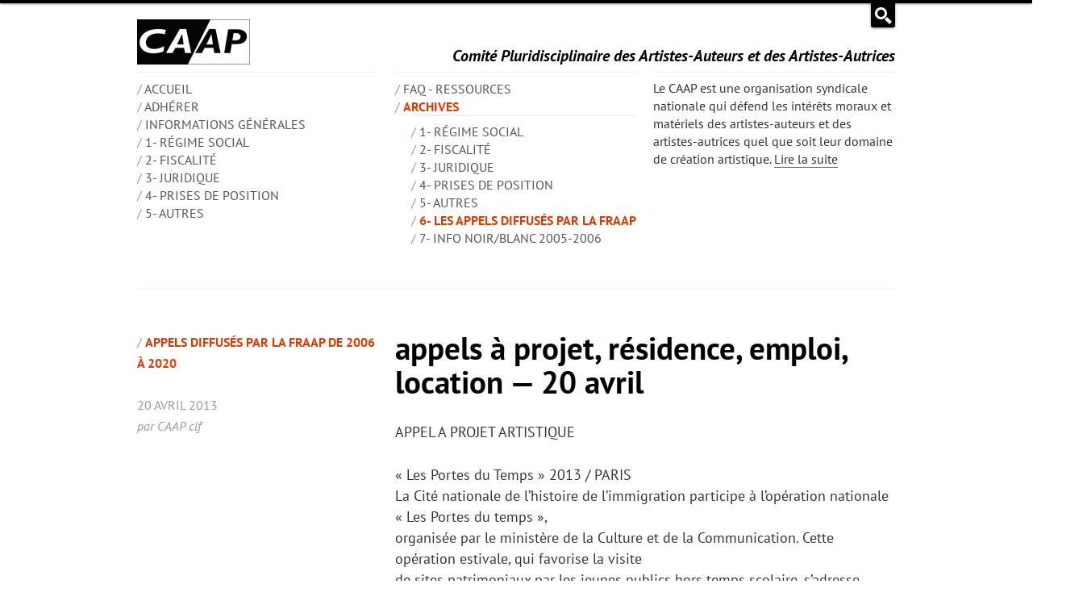

--- FILE ---
content_type: text/html; charset=utf-8
request_url: http://caap.asso.fr/spip.php?article260
body_size: 21004
content:
	<!DOCTYPE HTML>
<html class="page_article sans_composition ltr fr no-js" lang="fr" dir="ltr">
	<head>
		<script type='text/javascript'>/*<![CDATA[*/(function(H){H.className=H.className.replace(/\bno-js\b/,'js')})(document.documentElement);/*]]>*/</script>
		
		<meta http-equiv="Content-Type" content="text/html; charset=utf-8" />

		<title>appels à projet, résidence, emploi, location &mdash; 20 avril - CAAP</title>
  <meta name="description" content="APPEL A PROJET ARTISTIQUE « Les Portes du Temps » 2013 / PARIS La Cité nationale de l’histoire de l’immigration participe à l’opération nationale « Les Portes du temps », organisée par le (…)" />
  <link rel="canonical" href="http://caap.asso.fr/spip.php?article260"/><meta http-equiv="Content-Type" content="text/html; charset=utf-8" />


<meta name="viewport" content="width=device-width">


<meta name="generator" content="SPIP 4.4.7" />

<meta name="fediverse:creator" content="@CAAP@framapiaf.org" />


<link rel="alternate" type="application/rss+xml" title="Syndiquer tout le site" href="spip.php?page=backend" />


<link rel="stylesheet" href='local/cache-less/bootstrap-cssify-6ad4936.css?1768657160' />

<script type='text/javascript'>var var_zajax_content='content';</script><script>
var mediabox_settings={"auto_detect":true,"ns":"box","tt_img":true,"sel_g":"#documents_portfolio a[type='image\/jpeg'],#documents_portfolio a[type='image\/png'],#documents_portfolio a[type='image\/gif']","sel_c":".mediabox","str_ssStart":"Diaporama","str_ssStop":"Arr\u00eater","str_cur":"{current}\/{total}","str_prev":"Pr\u00e9c\u00e9dent","str_next":"Suivant","str_close":"Fermer","str_loading":"Chargement\u2026","str_petc":"Taper \u2019Echap\u2019 pour fermer","str_dialTitDef":"Boite de dialogue","str_dialTitMed":"Affichage d\u2019un media","splash_url":"","lity":{"skin":"_simple-dark","maxWidth":"90%","maxHeight":"90%","minWidth":"400px","minHeight":"","slideshow_speed":"2500","opacite":"0.9","defaultCaptionState":"expanded"}};
</script>
<!-- insert_head_css -->
<link rel='stylesheet' href='local/cache-css/25f508c5be532158ad65fdd3b935796b.css?1765290359' type='text/css' />



<link rel="stylesheet" href='local/cache-less/caap-cssify-4a0f872.css?1768657160' />





<script type='text/javascript' src='local/cache-js/8d8b943bdc6e56ad3947f78f79dd2f4f.js?1765290359'></script>










<!-- insert_head --><script src="plugins/caap-4.0.8/dist/js/caap.js?1743581929" defer></script>	<!-- Plugin Métas + -->
<!-- Dublin Core -->
<link rel="schema.DC" href="https://purl.org/dc/elements/1.1/" />
<link rel="schema.DCTERMS" href="https://purl.org/dc/terms/" />
<meta name="DC.Format" content="text/html" />
<meta name="DC.Type" content="Text" />
<meta name="DC.Language" content="fr" />
<meta name="DC.Title" lang="fr" content="appels &#224; projet, r&#233;sidence, emploi, location &#8212; 20 avril &#8211; CAAP" />
<meta name="DC.Description.Abstract" lang="fr" content="APPEL A PROJET ARTISTIQUE &#171; Les Portes du Temps &#187; 2013 / PARIS La Cit&#233; nationale de l&#039;histoire de l&#039;immigration participe &#224; l&#039;op&#233;ration nationale &#171; Les Portes du temps &#187;, organis&#233;e par le minist&#232;re&#8230;" />
<meta name="DC.Date" content="2013-04-20" />
<meta name="DC.Date.Modified" content="2025-04-02" />
<meta name="DC.Identifier" content="http://caap.asso.fr/spip.php?article260" />
<meta name="DC.Publisher" content="CAAP" />
<meta name="DC.Source" content="https://caap.asso.fr" />

<meta name="DC.Creator" content="CAAP" />





<!-- Open Graph -->
 
<meta property="og:rich_attachment" content="true" />

<meta property="og:site_name" content="CAAP" />
<meta property="og:type" content="article" />
<meta property="og:title" content="appels &#224; projet, r&#233;sidence, emploi, location &#8212; 20 avril &#8211; CAAP" />
<meta property="og:locale" content="fr_FR" />
<meta property="og:url" content="http://caap.asso.fr/spip.php?article260" />
<meta property="og:description" content="APPEL A PROJET ARTISTIQUE &#171; Les Portes du Temps &#187; 2013 / PARIS La Cit&#233; nationale de l&#039;histoire de l&#039;immigration participe &#224; l&#039;op&#233;ration nationale &#171; Les Portes du temps &#187;, organis&#233;e par le minist&#232;re&#8230;" />

 

<meta property="og:image" content="http://caap.asso.fr/local/cache-vignettes/L1200xH630/c044c2dae859e125a2b47e381e34b8-a14ec.jpg" />
<meta property="og:image:width" content="1200" />
<meta property="og:image:height" content="630" />
<meta property="og:image:type" content="image/jpeg" />



<meta property="article:published_time" content="2013-04-20" />
<meta property="article:modified_time" content="2025-04-02" />

<meta property="article:author" content="CAAP" />








<!-- Twitter Card -->
<meta name="twitter:card" content="summary_large_image" />
<meta name="twitter:title" content="appels &#224; projet, r&#233;sidence, emploi, location &#8212; 20 avril &#8211; CAAP" />
<meta name="twitter:description" content="APPEL A PROJET ARTISTIQUE &#171; Les Portes du Temps &#187; 2013 / PARIS La Cit&#233; nationale de l&#039;histoire de l&#039;immigration participe &#224; l&#039;op&#233;ration nationale &#171; Les Portes du temps &#187;, organis&#233;e par le minist&#232;re&#8230;" />
<meta name="twitter:dnt" content="on" />
<meta name="twitter:url" content="http://caap.asso.fr/spip.php?article260" />

<meta name="twitter:image" content="http://caap.asso.fr/local/cache-vignettes/L506xH253/25e4199b263491df01995bb05d7144-56bab.jpg?1725897997" />
</head>
	<body>
   <header role="banner">
      <div class="recherche-panneau">
   <div class="container">
      <div class="formulaire_spip formulaire_recherche  form-inline" id="formulaire_recherche">
<form action="spip.php?page=recherche" method="get"><div>
	<input name="page" value="recherche" type="hidden"
>
	
	<label for="1162" class="invisible">Rechercher</label>
	<div class="input-append">
		<input type="search" class="search text span7" name="recherche" id="1162" value="" accesskey="4" autocapitalize="off" autocorrect="off" placeholder="Rechercher" />
		<button type="submit" class="btn">&gt;&gt;</button>
	</div>
</div></form>
</div><span class="action"> </span>
   </div>
</div>      <div class="container header_brand logo oh">
   <a id="logo" class="header_logo span4" rel="start home" href="https://caap.asso.fr/">
      <img
	src="local/cache-vignettes/L140xH56/siteon0-5da57.png?1725897635" class='spip_logo' width='140' height='56' alt='CAAP' />
   </a>
   <div id="baseline" class="header_baseline">Comité Pluridisciplinaire des Artistes-Auteurs et des Artistes-Autrices</div>
</div><!-- .groupe -->      <div class="container nav-principale oh">
   <nav>
	<!-- <div class="span4 menu-liste nav"></div> -->
    <ul class="menu-liste menu-items nav span4 nav" data-depth="0">
		<li class="menu-entree item">
		<a href="https://caap.asso.fr/" title="ACCUEIL">ACCUEIL</a> 
		</li>
		<li class="menu-entree item menu-items__item menu-items__item_objet menu-items__item_rubrique">
		<a href="spip.php?rubrique5" class="menu-items__lien">Adhérer</a> 
		</li>
		<li class="menu-entree item menu-items__item menu-items__item_objet menu-items__item_rubrique">
		<a href="spip.php?rubrique1" class="menu-items__lien">INFORMATIONS GÉNÉRALES</a>
				 
		</li>
		<li class="menu-entree item menu-items__item menu-items__item_objet menu-items__item_rubrique">
		<a href="spip.php?rubrique25" class="menu-items__lien">1- Régime social</a> 
		</li>
		<li class="menu-entree item menu-items__item menu-items__item_objet menu-items__item_rubrique">
		<a href="spip.php?rubrique26" class="menu-items__lien">2- Fiscalité</a> 
		</li>
		<li class="menu-entree item menu-items__item menu-items__item_objet menu-items__item_rubrique">
		<a href="spip.php?rubrique27" class="menu-items__lien">3- Juridique</a> 
		</li>
		<li class="menu-entree item menu-items__item menu-items__item_objet menu-items__item_rubrique">
		<a href="spip.php?rubrique28" class="menu-items__lien">4- Prises de position</a> 
		</li>
		<li class="menu-entree item menu-items__item menu-items__item_objet menu-items__item_rubrique">
		<a href="spip.php?rubrique29" class="menu-items__lien">5- Autres</a> 
		</li>
		
	</ul>    <ul class="menu-liste menu-items nav span4 nav" data-depth="0">
		<li class="menu-entree item menu-items__item menu-items__item_objet menu-items__item_rubrique">
		<a href="spip.php?rubrique6" class="menu-items__lien">FAQ - Ressources</a> 
		</li>
		<li class="menu-entree item menu-items__item menu-items__item_objet menu-items__item_rubrique on active">
		<a href="spip.php?rubrique20" class="menu-items__lien">Archives</a>
				<ul class="menu-liste menu-items nav" data-depth="1">
		<li class="menu-entree item menu-items__item menu-items__item_objet menu-items__item_rubrique">
		<a href="spip.php?rubrique21" class="menu-items__lien">1- Régime social</a> 
		</li>
		<li class="menu-entree item menu-items__item menu-items__item_objet menu-items__item_rubrique">
		<a href="spip.php?rubrique22" class="menu-items__lien">2- Fiscalité</a> 
		</li>
		<li class="menu-entree item menu-items__item menu-items__item_objet menu-items__item_rubrique">
		<a href="spip.php?rubrique23" class="menu-items__lien">3- Juridique</a> 
		</li>
		<li class="menu-entree item menu-items__item menu-items__item_objet menu-items__item_rubrique">
		<a href="spip.php?rubrique9" class="menu-items__lien">4- Prises de position</a> 
		</li>
		<li class="menu-entree item menu-items__item menu-items__item_objet menu-items__item_rubrique">
		<a href="spip.php?rubrique24" class="menu-items__lien">5- Autres</a> 
		</li>
		<li class="menu-entree item menu-items__item menu-items__item_objet menu-items__item_rubrique on active">
		<a href="spip.php?rubrique18" class="menu-items__lien">6- Les appels diffusés par la FRAAP</a> 
		</li>
		<li class="menu-entree item menu-items__item menu-items__item_objet menu-items__item_rubrique">
		<a href="spip.php?rubrique2" class="menu-items__lien">7- Info Noir/blanc 2005-2006</a> 
		</li>
		
	</ul> 
		</li>
		
	</ul>   </nav>
   <div id="ds" class="span4 descriptif_site">
      <p>Le CAAP est une organisation syndicale nationale qui défend les intérêts moraux et matériels des artistes-auteurs et des artistes-autrices quel que soit leur domaine de création artistique. <a href="spip.php?article26">Lire la suite</a></p>   </div>
</div>   </header>
   <div class="container page" role="main">
      <div id="content" class="main">
         <article class="hentry self">
   <header class="header">
		<div>
			
			   <h1 class="entry-title titre">appels à projet, résidence, emploi, location &mdash; 20 avril</h1>
			   
			
		</div>
      
      <ul class="meta-publi">
         
         <li class="category on"><a href="spip.php?rubrique4">Appels diffusés par la FRAAP de 2006 à 2020</a></li>
         
         <li><time class="updated" datetime="2013-04-20">20 avril 2013</time></li>
         <li class="byline author vcard">par <span class="fn">CAAP clf</span></li>
      </ul>
   </header>
   <div class="entry-content contenu surlignable">
      
      <div class="texte prose flow">
         <p>APPEL A PROJET ARTISTIQUE</p>
<p>&#171;&nbsp;Les Portes du Temps&nbsp;&#187; 2013 / PARIS<br class='autobr' />
La Cité nationale de l’histoire de l’immigration participe à l’opération nationale &#171;&nbsp;Les Portes du temps&nbsp;&#187;,<br class='autobr' />
organisée par le ministère de la Culture et de la Communication. Cette opération estivale, qui favorise la visite<br class='autobr' />
de sites patrimoniaux par les jeunes publics hors temps scolaire, s’adresse principalement aux publics originaires<br class='autobr' />
des quartiers ciblés par la politique de la ville.<br class='autobr' />
La Cité s’associe dans ce cadre à la Fédération des Centres sociaux de l’Essonne et du Val-de-Marne, la Fédération régionale<br class='autobr' />
des MJC Ile de France et aux Francas Ile-de-France. Ces partenaires ont mobilisé des structures de leur réseau pour concevoir l’offre<br class='autobr' />
et définir des thématiques retenues, afin d’être au plus près de leurs attentes.<br class='autobr' />
La Cité a pour mission de faire connaître et reconnaître l’histoire de l’immigration en France depuis deux siècles, de faire évoluer le regard<br class='autobr' />
sur les populations immigrées et l’immigration. Dans le cadre de ses missions et de cette opération spécifique &#171;&nbsp;Les Portes du temps&nbsp;&#187;,<br class='autobr' />
elle entend développer son offre culturelle en direction des jeunes publics et des familles. Souhaitant impliquer prioritairement les partenaires<br class='autobr' />
de son réseau sur tout le territoire national, elle vous invite aujourd’hui à participer à l’appel à projet pour l’animation<br class='autobr' />
des ateliers des Portes du temps 2013 à la Cité.<br class='autobr' />
L’animation de ces ateliers fera l’objet d’une convention de prestation entre la Cité et la structure ou l’artiste retenus,<br class='autobr' />
pour un montant forfaitaire brut de 350 euros par jour (un atelier en deux temps pour une durée totale de 3 heures).<br class='autobr' />
Publics cibles<br class='autobr' />
Groupes d’enfants de 6 à 12 ans, de 12 à 15 ans et groupes de familles.<br class='autobr' />
Dates de l’opération &#171;&nbsp;Les Portes du Temps&nbsp;&#187; à la Cité<br class='autobr' />
L’opération sera répartie sur trois semaines d’été du 9 juillet au 26 juillet 2013<br class='autobr' />
(avec possibilité d’une semaine supplémentaire jusqu’au 2 août 2013) et,<br class='autobr' />
pendant les vacances de la Toussaint, du 22 au 31 octobre, les mardi et jeudi.<br class='autobr' />
Capacité d’accueil<br class='autobr' />
Quatre groupes de 15 personnes environ seront accueillis chaque jour dont trois sur les thématiques suivantes&nbsp;:<br class='autobr' />
Propositions attendues pour cet appel à contributions / Ateliers et thématiques<br class='autobr' />
La thématique principale de l’opération &#171;&nbsp;Les Portes du temps&nbsp;&#187; à la Cité est celle des collections permanentes portant<br class='autobr' />
sur l’histoire et les cultures de l’immigration en France depuis deux siècles&nbsp;: le périmètre historique s’étend de la Révolution française<br class='autobr' />
jusqu’à nos jours et le périmètre géographique est celui du départ du pays d’origine vers la France.<br class='autobr' />
Les objectifs de ces activités en atelier sont les suivants&nbsp;:<br class='autobr' />
✓ sensibiliser aux thèmes de l’histoire et de la mémoire de l’immigration&nbsp;;<br class='autobr' />
✓ changer les regards sur l’immigration&nbsp;;<br class='autobr' />
Ces activités auront lieu du mardi au vendredi. Elles se dérouleront au Palais de la porte Dorée dans les salles d’ateliers prévues<br class='autobr' />
pour des activités de pratique artistique, équipées de mobilier (tables et chaises) et d’un point d’eau, à proximité des vestiaires groupes.<br class='autobr' />
Chaque activité sera liée à un parcours précis dans l’exposition permanente.<br class='autobr' />
En raison du mode de construction collaboratif de l’offre, certaines structures d’accueil des groupes qui s’inscriront pour participer,<br class='autobr' />
pourront avoir intégré la visite à la Cité dans un projet pédagogique plus global. Aussi les propositions de réponse<br class='autobr' />
à cet appel à projets devront tenir compte de cette donnée et être modulables.<br class='autobr' />
Enfin, on ne souhaite pas que les activités sur la thématique de l’immigration soient en lien avec l’expérience personnelle des enfants,<br class='autobr' />
qui ne seront pas nécessairement immigrés ou enfants d’immigrés eux-mêmes, et qui d’ailleurs n’ont pas tous connaissance<br class='autobr' />
de leur histoire familiale. Il faut que les ateliers proposés sollicitent la créativité et l’imagination de tous les enfants.<br class='autobr' />
1- Le logement / l’urbanisme<br class='autobr' />
Le parcours &#171;&nbsp;Repères&nbsp;&#187; de la Cité présente au public de nombreux objets en lien avec la problématique<br class='autobr' />
du logement et de l’urbanisme. Une place importante est faite à l’habitat précaire, mais aussi aux grands ensembles<br class='autobr' />
construits dans les années 60. Il faut citer les nombreuses photographies qui sont exposées&nbsp;:<br class='autobr' />
•            Guillaume Collanges&nbsp;: &#171;&nbsp;Hôtels meublés&nbsp;: Si tu payes pas, tu t’en vas&nbsp;&#187; (2001)&nbsp;;<br class='autobr' />
•            Denis Darzaq&nbsp;: &#171;&nbsp;Bobigny, Centre-Ville, des séries &#171;&nbsp;Entrées&nbsp;&#187; et &#171;&nbsp;Portraits&nbsp;&#187; (2004-2005)&nbsp;;<br class='autobr' />
•            Eugène Atget&nbsp;: &#171;&nbsp;Zoniers&nbsp;&#187; à Paris (1912-1913)&nbsp;;<br class='autobr' />
•            Stéphanie de Boutray&nbsp;: &#171;&nbsp;Cité nouvelle, Aulnay sous Bois&nbsp;&#187; (1993-1994)&nbsp;;<br class='autobr' />
•            Paul Almasy&nbsp;: &#171;&nbsp;Le &#171;&nbsp;bidonville portugais&nbsp;&#187; de Champigny sur Marne&nbsp;&#187; (1963)&nbsp;;<br class='autobr' />
•            Mathieu Pernot, &#171;&nbsp;Le grand ensemble&nbsp;&#187; (2005-2006)&nbsp;;<br class='autobr' />
•            Barthelemy Toguo, &#171;&nbsp;Climbing down&nbsp;&#187; (2004)…<br class='autobr' />
Objectifs&nbsp;: la thématique permet de sensibiliser à la question de l’accueil des migrants dans le pays d’arrivée.<br class='autobr' />
Elle peut permettre également de saisir la construction successive dans un quartier<br class='autobr' />
et d’aborder les différentes étapes d’urbanisme (absence de politique publique, plan d’urbanisme, rénovation urbaine).<br class='autobr' />
Activités pressenties&nbsp;:</p>
<ul class="spip" role="list"><li> un atelier de construction avec des matériaux de tous types</li><li> la réalisation par les enfants de cartes (de leur quartier, ou une carte collective,<br class='autobr' />
avec échelle ou non, une carte de leurs trajets quotidiens, etc.)</li><li> un atelier d’expression corporelle</li><li> la création d’un flipbook/folioscope</li><li> un atelier photo (dans la mesure où la plupart des œuvres exposées dans &#171;&nbsp;Repères&nbsp;&#187; sont des photographies)&nbsp;;</li><li> la création de maquettes<br class='autobr' />
Liens internet sur le site de la Cité&nbsp;:<br class='autobr' />
Une conférence du 11 juin 2009&nbsp;; &#171;&nbsp;Au cœur des politiques publiques&nbsp;: la construction des grands ensembles&nbsp;&#187;,<br class='autobr' />
par Annie Fourcaut, historienne, professeur à l’Université Paris 1, directrice du Centre d’Histoire sociale (CHS),<br class='autobr' />
animation par Danièle Voldman, directrice de recherche au CNRS/Paris 1<br class='autobr' />
(<a href="http://www.histoireimmigration.fr/podcast/univercite_2009/univercite_2008_2009.xml" class="spip_url spip_out auto" rel="nofollow external">http://www.histoireimmigration.fr/podcast/univercite_2009/univercite_2008_2009.xml</a>)<br class='autobr' />
La section &#171;&nbsp;Lieux de vie&nbsp;&#187; de l’exposition permanente&nbsp;: La présentation de la section de &#171;&nbsp;Repères&nbsp;&#187;&nbsp;:<br class='autobr' />
<a href="http://www.histoire-immigration.fr/dix-themes-pour-connaitre-deux-siecles-d-histoire-de-l-immigration/lieux-de-vie" class="spip_url spip_out auto" rel="nofollow external">http://www.histoire-immigration.fr/dix-themes-pour-connaitre-deux-siecles-d-histoire-de-l-immigration/lieux-de-vie</a><br class='autobr' />
Un dossier à la médiathèque&nbsp;: <a href="http://www.histoire-immigration.fr/musee/collections/familles-nord-africaines-en-bidonvilles" class="spip_url spip_out auto" rel="nofollow external">http://www.histoire-immigration.fr/musee/collections/familles-nord-africaines-en-bidonvilles</a><br class='autobr' />
Public cible&nbsp;: 6-12 ans, 12-15 ans, et familles.<br class='autobr' />
2- La transmission intergénérationelle<br class='autobr' />
Les collections du musée sont riches en objets relevant des relations familiales et du rôle des parents ou des grands-parents<br class='autobr' />
dans la préservation de la mémoire. On peut citer notamment tous les objets, figurant dans les vitrines de l’exposition &#171;&nbsp;Repères&nbsp;&#187;, qui ont été emportés par le migrant.<br class='autobr' />
•            Le rasoir, la serviette, la petite cuillère, le peigne et les fils de soie donnés à Soundirassane Nadaradjane par tous les membres de sa famille&nbsp;;<br class='autobr' />
•            Le siège de pirogue et les sonnailles de comptines qui appartiennent à Alphonse-Marie Toukas et dont se servait sa mère&nbsp;;<br class='autobr' />
•            Le chapelet bouddhique donné à Tran Dung-Nghi par sa grand-mère, et la carte postale qu’elle lui a envoyée&nbsp;;<br class='autobr' />
•            La couverture de Fatna Tei donnée par sa belle-mère&nbsp;;<br class='autobr' />
•            Le moulin à café de Durdija Vasic (donné par sa mère)<br class='autobr' />
•            Le carnet de chants de Taoufik Bestandji, donné par son père le jour du décès de sa mère&nbsp;;<br class='autobr' />
•            La valise de Daniel Roochvarg, qui appartenait à sa mère…<br class='autobr' />
Autant d’objets investis d’une valeur symbolique forte par parents et enfants, voire petits-enfants, et qui reflètent<br class='autobr' />
aussi la perception du pays d’accueil avant le départ. A contrario, il est possible de faire une place aux transmissions avortées,<br class='autobr' />
aux discontinuités dans l’histoire familiale, aux ruptures, notamment via l’œuvre de Zineb Sedira, &#171;&nbsp;Mother tongue&nbsp;&#187; (2002),<br class='autobr' />
qui montre une petite-fille anglophone incapable de parler en arabe avec sa grand-mère.<br class='autobr' />
Une exposition photographique temporaire, consacrée à Gérald Bloncourt, se tiendra par ailleurs à la Cité en juillet.<br class='autobr' />
Son travail s’intéresse à l’arrivée de familles portugaises en France et à leurs conditions de vie au Portugal&nbsp;:<br class='autobr' />
ce pourrait être un support pour évoquer avec les enfants la question de l’histoire familiale.<br class='autobr' />
(lien internet&nbsp;: <a href="http://www.histoire-immigration.fr/2013/2/pour-une-vie-meilleure-photographies-de-gerald-bloncourt" class="spip_url spip_out auto" rel="nofollow external">http://www.histoire-immigration.fr/2013/2/pour-une-vie-meilleure-photographies-de-gerald-bloncourt</a>)<br class='autobr' />
Objectifs&nbsp;:</li><li> Evoquer l’histoire personnelle des immigrés dans l’histoire plus large de l’histoire de l’immigration en France.</li><li> Rappeler l’histoire longue de l’immigration en France.<br class='autobr' />
Liens internet sur le site de la Cité&nbsp;:<br class='autobr' />
Un site qui rassemble les récits de vie de personnes qui ont fait un don à la Cité&nbsp;: <a href="http://portraits.histoire-immigration.fr/" class="spip_url spip_out auto" rel="nofollow external">http://portraits.histoire-immigration.fr/</a>.<br class='autobr' />
Presque tous les témoignages évoquent le métier des parents, leur enfance, les rapports avec les grands-parents, les frères et sœurs…<br class='autobr' />
La Galerie des dons expose des objets donnés par des migrants ou des enfants de migrants. On peut lire certains récits autour des histoires familiales&nbsp;:<br class='autobr' />
par exemple celui de Marius Apostolo (<a href="http://www.histoire-immigration.fr/musee/la-galerie-des-dons/marius-apostolo" class="spip_url spip_out auto" rel="nofollow external">http://www.histoire-immigration.fr/musee/la-galerie-des-dons/marius-apostolo</a>)&nbsp;;<br class='autobr' />
celui de Haddou Lahbil (<a href="http://www.histoire-immigration.fr/musee/la-galerie-des-dons/abdeslam-lahbil" class="spip_url spip_out auto" rel="nofollow external">http://www.histoire-immigration.fr/musee/la-galerie-des-dons/abdeslam-lahbil</a>)&nbsp;;<br class='autobr' />
le récit de François Cavanna (<a href="http://www.histoire-immigration.fr/musee/la-galerie-des-dons/luigi-cavanna" class="spip_url spip_out auto" rel="nofollow external">http://www.histoire-immigration.fr/musee/la-galerie-des-dons/luigi-cavanna</a>)&nbsp;;<br class='autobr' />
celui de Youri Alexandrovitch (<a href="http://www.histoire-immigration.fr/musee/la-galerie-des-dons/alexandre-condratievitch-tikhomiroff" class="spip_url spip_out auto" rel="nofollow external">http://www.histoire-immigration.fr/musee/la-galerie-des-dons/alexandre-condratievitch-tikhomiroff</a>)&nbsp;;<br class='autobr' />
ou encore celui d’Edith Stursa (<a href="http://www.histoire-immigration.fr/musee/la-galerie-des-dons/frantisek-stursa" class="spip_url spip_out auto" rel="nofollow external">http://www.histoire-immigration.fr/musee/la-galerie-des-dons/frantisek-stursa</a>).<br class='autobr' />
Activités pressenties&nbsp;:<br class='autobr' />
Pour aborder ce sujet, il serait préférable d’éviter de faire appel à l’histoire personnelle des enfants,<br class='autobr' />
dont on ne peut présumer qu’ils seront originaires de familles de migrants. Il s’agit plutôt de faire appel à leur imagination.<br class='autobr' />
On peut envisager&nbsp;:<br class='autobr' />
•            la fabrication d’objets que les enfants seraient susceptibles d’emporter avec eux, etc.<br class='autobr' />
•            des créations photographiques, radiophoniques, plastiques….<br class='autobr' />
Public cible&nbsp;: 6-12 ans, 12-15 ans, et familles.<br class='autobr' />
3- Le héros voyageur<br class='autobr' />
On souhaite ici voir aborder la question du migrant, en prenant le contrepied du portrait souvent misérabiliste qui en est fait.<br class='autobr' />
Pourquoi ne pas voir le migrant comme un héros dans la continuité d’Ulysse, par exemple&nbsp;? Il s’agirait de présenter le<br class='autobr' />
parcours du migrant à la manière d’une quête héroïque, parsemée d’obstacles, à la recherche d’une vie meilleure.<br class='autobr' />
On s’inspirera pour ce faire des collections de la Cité, notamment des nombreux parcours de migrants qui sont relatés<br class='autobr' />
dans les témoignages, mais aussi des œuvres présentées&nbsp;:<br class='autobr' />
•            les photographies de Thomas Mailaender, &#171;&nbsp;Voitures cathédrales&nbsp;&#187; (2004)&nbsp;;<br class='autobr' />
•            les œuvres de Bouchra Khalili, &#171;&nbsp;Mapping Journeys&nbsp;&#187; et &#171;&nbsp;The Constellations&nbsp;&#187; (2008-2011)&nbsp;;<br class='autobr' />
•            l’œuvre de Barthélémy Toguo, &#171;&nbsp;Road to Exile&nbsp;&#187; (2008).<br class='autobr' />
Des films cités dans l’exposition &#171;&nbsp;Repères&nbsp;&#187; traitent de la figure du migrant et peuvent aussi inspirer un atelier, notamment&nbsp;:<br class='autobr' />
•            &#171;&nbsp;L’émigrant&nbsp;&#187; de Charlie Chaplin (1917)&nbsp;;<br class='autobr' />
•            &#171;&nbsp;Toni&nbsp;&#187; de Renoir (1934)&nbsp;;<br class='autobr' />
•            &#171;&nbsp;Mayrig&nbsp;&#187; de Henri Verneuil (1991)…<br class='autobr' />
Objectifs&nbsp;: - valoriser la figure du migrant</li><li> initier à la pratique artistique<br class='autobr' />
Sur le site internet de la Cité&nbsp;: un dossier sur la perception de la figure de l’étranger&nbsp;:<br class='autobr' />
<a href="http://www.histoire-immigration.fr/histoire-de-l-immigration/dossiers/integration-et-xenophobie" class="spip_url spip_out auto" rel="nofollow external">http://www.histoire-immigration.fr/histoire-de-l-immigration/dossiers/integration-et-xenophobie</a><br class='autobr' />
Activités pressenties&nbsp;:<br class='autobr' />
•            ateliers d’écriture<br class='autobr' />
•            ateliers à partir de cartes ou consistant à fabriquer des cartes (cartes de tout ce que l’enfant rêve de voir,<br class='autobr' />
la carte du parcours à travers des villes qui commencent par la même lettre, la carte de l’itinéraire vers un pays où ils aimeraient aller….)<br class='autobr' />
•            des ateliers d’improvisation et de mime (au cours d’une étape du voyage, le voyageur doit déjouer un obstacle ou une difficulté)<br class='autobr' />
•            un documentaire sonore<br class='autobr' />
Public cible&nbsp;: 6-12 ans, 12-15 ans et familles.<br class='autobr' />
La quatrième activité est un grand jeu qui ne fait pas l’objet de cet appel à projet.<br class='autobr' />
Programme d’une journée type<br class='autobr' />
Le déroulement de la journée type par groupe est le suivant&nbsp;:<br class='autobr' />
✓ 10h/10h30&nbsp;: accueil, présentation, information sur la journée et le fonctionnement de la Cité.<br class='autobr' />
✓ 10h30 / 12h30&nbsp;: 1ère activité (visite de l’exposition permanente Repères / atelier)<br class='autobr' />
✓ 12h30 /13h30&nbsp;: pique-nique dans le bois de Vincennes ou dans les ateliers<br class='autobr' />
✓ 13h30 / 15h30&nbsp;: 2ème activité (visite de l’exposition permanente Repères / atelier)<br class='autobr' />
✓ 16h&nbsp;: départ<br class='autobr' />
Le temps effectif des participants à la Cité est donc de 4 heures dont 1h ou 1h15<br class='autobr' />
sera consacrée à une visite des collections. Le temps d’atelier est ainsi de 3h maximum répartie en deux temps.<br class='autobr' />
Les ateliers doivent être conçus comme des séances uniques et non comme un cycle d’activité&nbsp;: les groupes sont différents tous les jours.<br class='autobr' />
Organisation des groupes<br class='autobr' />
Chaque groupe sera composé au maximum de 15 personnes.<br class='autobr' />
Chaque groupe bénéficiera de&nbsp;:<br class='autobr' />
✓ l’accueil et du temps de présentation<br class='autobr' />
✓ l’accompagnement d’une conférencière pour la visite de l’exposition permanente<br class='autobr' />
✓ l’intervention d’un intervenant artistique pour l’atelier<br class='autobr' />
✓ l’encadrement par l’équipe coordinatrice.<br class='autobr' />
Préparation de l’opération &#171;&nbsp;Les Portes du temps&nbsp;&#187; à la Cité<br class='autobr' />
La Cité met à disposition toutes ses ressources via Internet, par la consultation en médiathèque<br class='autobr' />
et la visite de l’exposition permanente &#171;&nbsp;Repères&nbsp;&#187;. Par ailleurs, un temps de préparation sera proposé<br class='autobr' />
aux prestataires retenus avec l&#8217;ensemble des différents intervenants (encadrants des groupes,<br class='autobr' />
équipe d’accueil, intervenants d’ateliers, conférenciers)&nbsp;: une première date de réunion est fixée en juin.<br class='autobr' />
Cette rencontre est un gage de qualité et de réussite de cette opération.<br class='autobr' />
Le repérage et les inscriptions des jeunes publics seront réalisés par la Cité et ses partenaires.<br class='autobr' />
Conditions administratives et financières<br class='autobr' />
L’animation de ces ateliers fera l’objet d’une convention de prestation entre la Cité et la structure ou l’artiste retenus,<br class='autobr' />
pour un montant forfaitaire brut de 350 euros par jour (un atelier en deux temps pour une durée totale de 3 heures).<br class='autobr' />
Un contrat de prestation de service sera établi pour chaque intervenant.<br class='autobr' />
Un minimum de 4 jours d’activités est garanti à l’intervenant artistique retenu.<br class='autobr' />
Ce forfait comprend le temps d’animation et de préparation. Il est précisé que les frais d’hébergement,<br class='autobr' />
de déplacements et per diem éventuels ne sont pas pris en charge par la Cité.<br class='autobr' />
Les fournitures et petits matériels seront pris en charge par la Cité à hauteur des moyens alloués à cette opération.<br class='autobr' />
Cet appel à contribution est susceptible d’être reconduit à l’avenir sur les mêmes thématiques proposées<br class='autobr' />
par la Cité et en dehors de l’opération &#171;&nbsp;Les Portes du temps&nbsp;&#187;.<br class='autobr' />
Choix des prestataires<br class='autobr' />
La sélection des projets s’effectuera au sein d’un comité de pilotage animé par la Cité le 14 mai.<br class='autobr' />
La Cité se réserve le droit de ne pas retenir une des trois thématiques. Elle se réserve aussi le droit<br class='autobr' />
de faire le choix de prestataires différents pour chacune des quatre semaines de l’opération "Les Portes du temps".<br class='autobr' />
En revanche, l’intervenant retenu assurera au minimum une semaine d’ateliers (soit 4 jours).<br class='autobr' />
Critères de sélection&nbsp;:<br class='autobr' />
✓ adaptation des activités à la tranche d’âge&nbsp;;<br class='autobr' />
✓ adaptation des activités à la durée impartie&nbsp;;<br class='autobr' />
✓ lien avec la thématique de l’exposition permanente&nbsp;;<br class='autobr' />
✓ proposer les 3 thématiques différentes proposées par jour&nbsp;;<br class='autobr' />
✓ adéquation du projet aux missions de la Cité.<br class='autobr' />
Modalités de réponse<br class='autobr' />
Chaque structure ou artiste devra répondre à cet appel à contribution par le biais d’une fiche réponse jointe en annexe.<br class='autobr' />
Une fiche réponse par proposition d’atelier est requise.<br class='autobr' />
Chaque structure peut faire plusieurs propositions d’ateliers sur des thématiques différentes.<br class='autobr' />
Ces fiches réponses peuvent être accompagnés de tous documents susceptibles d’illustrer les compétences et expériences antérieures.<br class='autobr' />
Les dossiers doivent être renvoyés au plus tard pour le 13.05.2013 en tenant compte des vacances.<br class='autobr' />
++++++++++++++++++++++++++<br class='autobr' />
Par courriel&nbsp;: portesdutemps@histoire-immigration.fr<br class='autobr' />
Par courrier postal&nbsp;: Cité nationale de l’histoire de l’immigration<br class='autobr' />
Département des publics, Palais de la Porte Dorée, 293 avenue Daumesnil - 75012 PARIS.</li></ul><hr class="spip" />
<p>APPEL À RESIDENCE ARTISTIQUE</p>
<p>2 résidences Les CHANTIERS 2013-2014  / BREST<br class='autobr' />
Le programme s’adresse aux artistes récemment diplômés vivant et travaillant sur le territoire de la Région Bretagne.<br class='autobr' />
Le dossier de candidature en format PDF (5 Mo max.) comporte les pièces suivantes&nbsp;:<br class='autobr' />
un dossier artistique comportant&nbsp;:<br class='autobr' />
des visuels d’œuvres et/ou d’expositions. Pour les travaux vidéos, merci de fournir les<br class='autobr' />
liens vers les plateformes (Viméo, Youtube, etc) ou d’envoyer un DVD par courrier postal&nbsp;;<br class='autobr' />
un texte de présentation du travail (1 page A4 maximum)&nbsp;;<br class='autobr' />
votre curriculum vitae à jour&nbsp;;<br class='autobr' />
vos coordonnées complètes.<br class='autobr' />
une note d’intention de votre projet pour les CHANTIERS (il n’est pas demandé aux artistes<br class='autobr' />
de structurer complètement un projet mais bien d’en imaginer les contours et d’en formuler l’intention).<br class='autobr' />
votre préférence entre les deux périodes de résidence proposées (novembre 2013-janvier 2014 ou mars-mai 2014).<br class='autobr' />
La décision finale est prise en discussion avec l’équipe des CHANTIERS.<br class='autobr' />
Le dossier doit être envoyé par courrier électronique avant le vendredi 31.05.2013.<br class='autobr' />
+++++++++++++++++++++++++++++++++++++++++++++++++++++++++++<br class='autobr' />
à&nbsp;: contact@leschantiers-residence.com<br class='autobr' />
Pour les envois d’œuvres vidéo, merci d’adresser vos DVD à l’adresse suivante&nbsp;:<br class='autobr' />
Résidence Les CHANTIERS - Passerelle Centre d’art contemporain, Brest<br class='autobr' />
41 rue Charles Berthelot - 29200 BREST<br class='autobr' />
Conditions de résidence<br class='autobr' />
Deux artistes récemment diplômés vivant et travaillant sur le territoire de la Région Bretagne<br class='autobr' />
sont accueillis chaque année à Passerelle Centre d’art contemporain, Brest pour une période<br class='autobr' />
de 3 mois à l’issue de laquelle le projet développé est exposé.<br class='autobr' />
Les deux périodes de résidences sont&nbsp;:<br class='autobr' />
* résidence d’hiver (novembre à janvier) suivie d’une exposition de février à avril&nbsp;;<br class='autobr' />
* résidence de printemps (mars à mai) suivie d’une exposition de juin à septembre.<br class='autobr' />
Les dates des expositions de fin de résidence coïncident avec celles<br class='autobr' />
des autres expositions pour une meilleure visibilité.<br class='autobr' />
Chaque artiste sélectionné bénéficie&nbsp;:<br class='autobr' />
* d’un hébergement dans l’appartement du Centre d’art contemporain pendant la durée de sa résidence&nbsp;;<br class='autobr' />
* d’une allocation de résidence de 1000 euros TTC&nbsp;;<br class='autobr' />
* de la mise à disposition d’un atelier dédié&nbsp;;<br class='autobr' />
* d’un budget de production de 1500 euros TTC pour la réalisation de son projet d’exposition<br class='autobr' />
(budget administré par Passerelle Centre d’art contemporain, Brest)&nbsp;;<br class='autobr' />
* d’un espace sur le site dédié pendant le temps de résidence puis d’une archive documentaire en ligne<br class='autobr' />
(site administré par Documents d’Artistes Bretagne)&nbsp;;<br class='autobr' />
* d’une exposition personnelle au Centre d’art.<br class='autobr' />
<a href="http://chantiers.reseau-dda.org/" class="spip_url spip_out auto" rel="nofollow external">http://chantiers.reseau-dda.org/</a></p>
<hr class="spip" />
<p>APPEL À RESIDENCE ARTISTIQUE</p>
<p>résidence POLLEN / MONFLANQUIN<br class='autobr' />
Pollen accueille de jeunes plasticiens de toutes nationalités et<br class='autobr' />
leur permet de réaliser un projet spécifique ou de<br class='autobr' />
poursuivre une recherche personnelle.<br class='autobr' />
Toutes les candidatures sont examinées. Pollen est une plate-forme<br class='autobr' />
d&#8217;échange et un lieu d&#8217;expérimentation propice à l&#8217;accomplissement<br class='autobr' />
et l&#8217;approfondissement d&#8217;un travail. L&#8217;association met à la<br class='autobr' />
disposition des artistes un atelier individuel et un logement<br class='autobr' />
équipé et leur verse une allocation globale de 3600 euros durant le séjour.<br class='autobr' />
Deux périodes de résidences sont proposées à deux artistes sur la même période&nbsp;: de<br class='autobr' />
mi-septembre à mi-décembre et de début mars à fin m ai. Pollen<br class='autobr' />
propose un "terrain d&#8217;essai" et un accompagnement susceptibles de<br class='autobr' />
nourrir le travail et la démarche des artistes. C&#8217;est un programme<br class='autobr' />
singulier, qui ne pose ni l&#8217;exposition ni l&#8217;édition réalisées en<br class='autobr' />
fin de séjour comme des objectifs, mais comme des outils. C&#8217;est une<br class='autobr' />
expérience nourrie de contacts avec d&#8217;autres artistes, le public,<br class='autobr' />
des scolaires, des opérateurs culturels...<br class='autobr' />
L&#8217;association Pollen réunira fin avril 2013 son comité de sélection<br class='autobr' />
afin de présélectionner les candidats à un séjour en atelier-<br class='autobr' />
résidence à Monflanquin de mi-février à mi-mai 2014.<br class='autobr' />
Bourse de résidence à hauteur de 3600 euros pour les trois mois,<br class='autobr' />
et mise à disposition d&#8217;un logement et d&#8217;un atelier.<br class='autobr' />
Pour être pris en compte lors de cette session, les dossiers de<br class='autobr' />
candidature doivent impérativement être réceptionnés<br class='autobr' />
avant le 20.04.2013, (dernier délai).<br class='autobr' />
++++++++++++++++++++++++++<br class='autobr' />
Les candidats sont invités à transmettre à l&#8217;association&nbsp;:<br class='autobr' />
une lettre de motivation spécifique<br class='autobr' />
un dossier complet relatif à leur travail<br class='autobr' />
un CV détaillé ( bio-bibliographie)<br class='autobr' />
Dossiers&nbsp;:<br class='autobr' />
Les dossiers peuvent intégrer des CD ou DVD contenant toutes<br class='autobr' />
sortes de documents multimédias sous des formats standards en<br class='autobr' />
vigueur (PDF, QUICK TIME, WORD, etc...). Il est néanmoins<br class='autobr' />
recommandé d&#8217;accompagner les supports informatiques (CD/DVD) de<br class='autobr' />
traces visuelles et de supports papiers.<br class='autobr' />
Candidatures par internet&nbsp;:<br class='autobr' />
les candidatures transmises par internet sont acceptées sous<br class='autobr' />
certaines conditions&nbsp;:<br class='autobr' />
elles ne doivent susciter aucun téléchargement .<br class='autobr' />
les fichiers transmis (PDF) ne doivent pas excéder 10 Mo.<br class='autobr' />
Retour des documents&nbsp;:<br class='autobr' />
Pour être retournés à leur expéditeur au terme du comité de<br class='autobr' />
sélection, les dossiers doivent impérative<br class='autobr' />
ment comporter une enveloppe affranchie et correctement libellée à<br class='autobr' />
l&#8217;adresse de réexpédition.<br class='autobr' />
Dossiers réceptionnés hors délais&nbsp;:<br class='autobr' />
Les dossiers réceptionnés hors délais ne peuvent être pris en compte.<br class='autobr' />
Ils peuvent toutefois être reportés et pris en compte à la session suivante après confirmation du candidat,<br class='autobr' />
renouvèlement de sa motivation et de sa candidature.<br class='autobr' />
La session suivante aura lieu en décembre 2013. Elle concernera la période de mi-septembre à mi-décembre 2014.<br class='autobr' />
Les candidats désireux de postuler pour cette session devront adresser un dossier à l&#8217;association Pollen<br class='autobr' />
avant le 20.11.2013.<br class='autobr' />
+++++++++++++++<br class='autobr' />
Les dossiers sont à adresser à&nbsp;:<br class='autobr' />
POLLEN - 25 rue Sainte Marie - 47150 MONFLANQUIN<br class='autobr' />
05 53 36 54 37 - mediation@pollen-monflanquin.com</p>
<hr class="spip" />
<p>RESIDENCE-MISSION</p>
<p>3 appels à candidatures pour des résidences-mission d&#8217;artistes / NORD PAS DE CALAIS<br class='autobr' />
3 appels à candidatures pour des résidences-mission d&#8217;artistes à des fins d&#8217;éducation artistique.<br class='autobr' />
Les résidences-mission qui se déroulent toutes, sur le territoire du Nord Pas-de-Calais / Académie de Lille.<br class='autobr' />
Ces appels s&#8217;inscrivent dans le programme contrat local d&#8217;éducation artistique (C.L.E.A.)&nbsp;:</p>
<ul class="spip" role="list"><li> des artistes de la photographie<br class='autobr' />
PRENEZ CONNAISSANCE DU DOCUMENT<br class='autobr' />
<a href="http://www.cndp.fr/crdp-lille/souslepreau/IMG/pdf/appel_a_candidatures_artistes_de_la_photographie_Artois_comm_2013_2014.pdf" class="spip_url spip_out auto" rel="nofollow external">http://www.cndp.fr/crdp-lille/souslepreau/IMG/pdf/appel_a_candidatures_artistes_de_la_photographie_Artois_comm_2013_2014.pdf</a><br class='autobr' />
L&#8217;artiste-résident(e) sélectionné sera rétribué d&#8217;un montant de 12 000 euros nets à temps complet pour 4 mois<br class='autobr' />
La date limite de dépôt des dossiers, version papier (un exemplaire) et version numérique,<br class='autobr' />
est le 17.05.2013.<br class='autobr' />
+++++++++++++<br class='autobr' />
Par voie postale&nbsp;: Émilie MALOLEPSY - Coordinatrice des projets culturels Artois Comm.<br class='autobr' />
Communauté d&#8217;agglomération Artois Comm. - 100, avenue de Londres - BP 548 - 62411 BETHUNE Cedex<br class='autobr' />
Par voie électronique&nbsp;: emilie.malolepsy@artoiscomm.fr</li></ul><ul class="spip" role="list"><li> des artistes plasticiens privilégiant le volume<br class='autobr' />
PRENEZ CONNAISSANCE DU DOCUMENT<br class='autobr' />
<a href="http://www.cndp.fr/crdp-lille/souslepreau/IMG/pdf/appel_a_candidatures_plasticiens_volume_agglo_Artois_Comm_2013_2014.pdf" class="spip_url spip_out auto" rel="nofollow external">http://www.cndp.fr/crdp-lille/souslepreau/IMG/pdf/appel_a_candidatures_plasticiens_volume_agglo_Artois_Comm_2013_2014.pdf</a><br class='autobr' />
L&#8217;artiste-résident(e) sélectionné sera rétribué d&#8217;un montant de 12 000 euros nets à temps complet pour 4 mois<br class='autobr' />
La date limite de dépôt des dossiers, version papier (un exemplaire) et version numérique,<br class='autobr' />
est le 17.05.2013.<br class='autobr' />
+++++++++++++<br class='autobr' />
Par voie postale&nbsp;: Émilie MALOLEPSY - Coordinatrice des projets culturels Artois Comm.<br class='autobr' />
Communauté d&#8217;agglomération Artois Comm. - 100, avenue de Londres - BP 548 - 62411 BETHUNE Cedex<br class='autobr' />
Par voie électronique&nbsp;: emilie.malolepsy@artoiscomm.fr</li></ul><ul class="spip" role="list"><li> des artistes de tous domaines d&#8217;expression questionnant la relation entre art et gastronomie<br class='autobr' />
PRENEZ CONNAISSANCE DU DOCUMENT<br class='autobr' />
<a href="http://www.cndp.fr/crdp-lille/souslepreau/IMG/pdf/appel_a_candidatures_plasticiens_volume_agglo_Artois_Comm_2013_2014.pdf" class="spip_url spip_out auto" rel="nofollow external">http://www.cndp.fr/crdp-lille/souslepreau/IMG/pdf/appel_a_candidatures_plasticiens_volume_agglo_Artois_Comm_2013_2014.pdf</a><br class='autobr' />
L&#8217;artiste-résident(e) sélectionné(e) sera rétribué(e) d&#8217;un montant de 12 000 euros nets à temps complet pour 4 mois<br class='autobr' />
La date limite de dépôt des dossiers, version papier (un exemplaire) et version numérique,<br class='autobr' />
est le 17.05.2013.<br class='autobr' />
+++++++++++++<br class='autobr' />
Par voie postale&nbsp;: Émilie MALOLEPSY - Coordinatrice des projets culturels Artois Comm.<br class='autobr' />
Communauté d&#8217;agglomération Artois Comm. - 100, avenue de Londres - BP 548 - 62411 BETHUNE Cedex<br class='autobr' />
Par voie électronique&nbsp;: emilie.malolepsy@artoiscomm.fr</li></ul><hr class="spip" />
<p>APPEL A PROJET / CONCEPTION, RÉALISATION ET INSTALLATION D’UNE ŒUVRE D’ART AU TITRE DU 1&nbsp;% ARTISTIQUE</p>
<p>Objet&nbsp;: Conception, réalisation et insertion d’une ou plusieurs oeuvres artistiques au titre du<br class='autobr' />
&#171;&nbsp;1% artistique&nbsp;&#187; dans le cadre de la construction d’un Pôle Culturel. / MORLAIX<br class='autobr' />
Ce dossier accompagné de photos est consultable sur le site internet de la commune&nbsp;: <a href="http://www.ville-st-martin29.fr" class="spip_url spip_out auto" rel="nofollow external">www.ville-st-martin29.fr</a><br class='autobr' />
Identification du maître d’ouvrage&nbsp;:<br class='autobr' />
Mairie de Saint-Martin-des-Champs - CS 77832 – 29678 MORLAIX Cedex.<br class='autobr' />
Objet&nbsp;: Conception, réalisation et insertion d’une ou plusieurs oeuvres artistiques au titre du<br class='autobr' />
&#171;&nbsp;1% artistique&nbsp;&#187; dans le cadre de la construction d’un Pôle Culturel.<br class='autobr' />
Type de procédure&nbsp;: Procédure adaptée.<br class='autobr' />
Détail de validité des offres&nbsp;: 120 jours<br class='autobr' />
Programme de la commande&nbsp;:<br class='autobr' />
L’oeuvre est commandée dans le cadre de la construction d’un Pôle Culturel.<br class='autobr' />
Cet espace sera composé d’une médiathèque, d’un café littéraire d’un patio dans lequel se dérouleront<br class='autobr' />
des animations et de l’espace culturel actuel dénommé Espace du Roudour.<br class='autobr' />
L’oeuvre ou ses oeuvres devra(ont) être une création originale. Elle(s) deviendra(ont) la propriété<br class='autobr' />
de la mairie de Saint-Martin-des-Champs.<br class='autobr' />
L’(les) oeuvre(s) d’art s’intégrera (ont) dans le site en veillant à respecter l’architecture du lieu en tenant compte<br class='autobr' />
du contexte paysager, de la finalité du bâtiment, … L’(les) oeuvre(s) pourra(ont) être installé(es)&nbsp;:<br class='autobr' />
dans le Patio ou dans le hall, ou dans le café littéraire ou sur le parvis.<br class='autobr' />
L’(les) oeuvres ne devra(ont) pas s’appuyer au bâtiment (garantie décennale).<br class='autobr' />
Le projet culturel ainsi que les vues du bâtiment sont consultables sur le site de mairie de Saint-Martin-des-Champs&nbsp;:<br class='autobr' />
<a href="http://www.ville-st-martin29.fr/Accueil/culture.html" class="spip_url spip_out auto" rel="nofollow external">http://www.ville-st-martin29.fr/Accueil/culture.html</a><br class='autobr' />
La conception de(s) l’oeuvre(s) d’art tiendra compte de la nécessité d’assurer la sécurité du personnel, des usagers<br class='autobr' />
et du public fréquentant le pôle. Elle(s) devra(ont) également en garantir<br class='autobr' />
sa pérennité et en faciliter son entretien ainsi que sa maintenance.<br class='autobr' />
Modalité de sélection des projets&nbsp;:<br class='autobr' />
La sélection se fera en deux temps&nbsp;:<br class='autobr' />
Phase 1&nbsp;: recueil et sélection des candidatures<br class='autobr' />
Phase 2&nbsp;: choix de l’artiste<br class='autobr' />
Au vu des dossiers de candidature, une présélection de trois artistes sera effectuée par un comité artistique.<br class='autobr' />
Seuls les artistes présélectionnés seront admis à présenter une étude complète.<br class='autobr' />
PHASE 1<br class='autobr' />
Les critères de sélection en phase 1 sont&nbsp;:</p>
<ul class="spip" role="list"><li> Qualité artistique du dossier de candidature,</li><li> Motivation artistique de la candidature par rapport à la commande<br class='autobr' />
Le dossier de candidature est composé des éléments suivants&nbsp;:</li><li> une lettre de candidature signée de l’artiste dans laquelle il déclare son intention de soumissionner<br class='autobr' />
et exprime ses motivations en indiquant les orientations et l’esprit du projet que l’artiste souhaite réaliser&nbsp;;</li><li> un dossier artistique actualisé (démarche artistique, visuels des oeuvres significatives)&nbsp;;</li><li> un curriculum vitae actualisé&nbsp;;</li><li> une garantie professionnelle (attestation de la Maison des artistes ou AGESA,<br class='autobr' />
n&#176;&nbsp;SIRET ou équivalent pour les artistes étrangers).<br class='autobr' />
PHASE 2<br class='autobr' />
les critères de sélection en phase 2 sont&nbsp;:</li><li> Adéquation de la proposition au projet,</li><li> Respect de l’enveloppe financière allouée.<br class='autobr' />
Descriptif de la deuxième phase&nbsp;:<br class='autobr' />
Les candidats présélectionnés devront remettre un dossier composé des éléments suivants&nbsp;:</li><li> une note explicitant les choix et la démarche artistique, les méthodes d’exécution de(s) l’oeuvre(s),<br class='autobr' />
son implantation dans le site ainsi que tout autre élément permettant d’apprécier l’orientation artistique,</li><li> un budget détaillé du coût de(s) l’oeuvre(s), toutes dépenses confondues,</li><li> une vue en plan de(s) l’oeuvre(s) implantée dans son site,</li><li> selon le type de(s) l’oeuvre(s), une maquette, une image en trois D,</li><li> un échéancier pour la réalisation des études et des travaux,</li><li> une fiche de prescription pour la maintenance et l’entretien de(s) l’oeuvre(s).<br class='autobr' />
Montant de l’enveloppe&nbsp;:<br class='autobr' />
Le montant de l’enveloppe est de 14 100 euros TTC.<br class='autobr' />
Cette enveloppe comprend les honoraires de l’artiste retenu,<br class='autobr' />
les indemnités des artistes présélectionnés non retenus et tous les frais inhérents à la réalisation,<br class='autobr' />
présentation et installation de(s) l’oeuvre(s).<br class='autobr' />
L’avis de la direction Régionale des Affaires Culturelles et du maître d’oeuvre seront sollicités.<br class='autobr' />
Les deux offres non retenues se verront attribuer une indemnité globale et forfaitaire de<br class='autobr' />
550 € (cinq cents cinquante euros)<br class='autobr' />
Le maître d’ouvrage se réserve le droit de diminuer ou de supprimer cette indemnité<br class='autobr' />
en cas d’insuffisance manifeste du projet proposé. Date et lieu d’envoi des candidatures&nbsp;:<br class='autobr' />
Phase 1&nbsp;:<br class='autobr' />
La date limite de réception des candidatures est fixée au 15.05. 2013 à 12h.<br class='autobr' />
++++++++++++++++++++++++++++++++<br class='autobr' />
Phase 2&nbsp;:<br class='autobr' />
La date limite de réception des dossiers des candidats présélectionnés est fixée au 15.05.2013 à 12h.<br class='autobr' />
+++++++++++++++++++++++++++++++++++<br class='autobr' />
Les dossiers sont à adresser à la<br class='autobr' />
Mairie de Saint-Martin-des-Champs – CS 77832 – 29678 MORLAIX Cedex.<br class='autobr' />
Les plis porteront la mention &#171;&nbsp;Pôle Culturel de Saint-Martin-des-Champs – 1% artistique&nbsp;&#187;.<br class='autobr' />
Renseignements&nbsp;:<br class='autobr' />
Mairie de Saint-Martin-des-Champs<br class='autobr' />
CS 77832<br class='autobr' />
29678 MORLAIX Cedex<br class='autobr' />
02.98.62.06.47 - mairie@ville-stmartin29.fr<br class='autobr' />
Réception de(s) oeuvre(s)&nbsp;: Deuxième trimestre 2014
<hr class="spip" /></li></ul>
<p>APPEL A PROJET / CONCEPTION, RÉALISATION ET INSTALLATION D’UNE ŒUVRE D’ART AU TITRE DU 1&nbsp;% ARTISTIQUE</p>
<p>Achat et Installation d’une (ou d’un ensemble) d’oeuvre(s) d’art existante(s) dans le cadre d’une<br class='autobr' />
procédure de 1% artistique concernant la construction de deux bâtiments passifs destinés à l’hébergement des chercheurs<br class='autobr' />
et des étudiants sur le site de la station d’écologie forestière de l’Université Denis Diderot – Paris 7. / FONTAINEBLEAU<br class='autobr' />
Localisation&nbsp;: Fontainebleau (77300), route de la Tour Denecourt.<br class='autobr' />
<a href="http://www.univ-paris-diderot.fr/fontavon/" class="spip_url spip_out auto" rel="nofollow external">http://www.univ-paris-diderot.fr/fontavon/</a><br class='autobr' />
1/ Identification&nbsp;:<br class='autobr' />
Maître d’ouvrage&nbsp;:<br class='autobr' />
UNIVERSITE DENIS DIDEROT - PARIS 7<br class='autobr' />
5, rue Thomas Mann<br class='autobr' />
75205 PARIS cedex 13<br class='autobr' />
Maîtrise d’oeuvre&nbsp;:<br class='autobr' />
Cabinet LEMEROU / M.&nbsp;Stéphane ROUAULT<br class='autobr' />
10 bis rue Besson<br class='autobr' />
75020 PARIS<br class='autobr' />
2./ Objet&nbsp;:<br class='autobr' />
Achat et Installation d’une (ou d’un ensemble) d’oeuvre(s) d’art existante(s) dans le cadre d’une<br class='autobr' />
procédure de 1% artistique concernant la construction de deux bâtiments passifs destinés à l’hébergement des chercheurs<br class='autobr' />
et des étudiants sur le site de la station d’écologie forestière de l’Université Denis Diderot – Paris 7.<br class='autobr' />
Localisation&nbsp;: Fontainebleau (77300), route de la Tour Denecourt.<br class='autobr' />
3./ Nature et l’emplacement de l’oeuvre à acheter&nbsp;:<br class='autobr' />
La globalité des locaux concernés est à usage de chambre (2 X 8) avec sanitaires (675 m² SHON).<br class='autobr' />
Le bâtiment ne comporte pas de pièce commune, zone de détente ou circulation (les chambres donnent directement vers l’extérieur).<br class='autobr' />
Afin que la totalité des usagers puissent en bénéficier, l’oeuvre achetée sera du mobilier extérieur, et sera installée<br class='autobr' />
dans la placette extérieure formée par les deux bâtiments. Conformément au décret du 04 février 2005,<br class='autobr' />
seules les créations artistiques originales sont recevables.<br class='autobr' />
4./ Procédure d’achat de l’oeuvre&nbsp;:<br class='autobr' />
Le coût de l’oeuvre étant inférieur à 30 000 euros/HT, la présente procédure d’achat sera réalisée conformément<br class='autobr' />
à l’article 8 de la circulaire du 16/08/2006 relative à l’application du décret n &#176;2002-677 du 29 avril 2002 modifié<br class='autobr' />
par le décret n&#176;90-2005 du 4 février 2005 concernant l’obligation de décoration des constructions publiques<br class='autobr' />
et précisant les conditions de passation des marchés ayant pour objet de satisfaire à cette obligation pris en application de l’article<br class='autobr' />
71 du code des marchés publics.<br class='autobr' />
5./ Montant de l’enveloppe financière de l’opération allouée au 1% artistique&nbsp;:<br class='autobr' />
L’enveloppe budgétaire allouée au 1% artistique est de 8 900 euros TTC. Cette enveloppe comprend le coût d’achat de l’oeuvre, son installation,<br class='autobr' />
son acheminement et les taxes afférentes, les frais annexes (communication, coût lié à l’apposition d’une plaque comportant le titre de l’oeuvre<br class='autobr' />
et le nom de l’artiste, et le cas échéant, d’autres prestations liées à l’oeuvre).<br class='autobr' />
6./ Dossier de proposition d’oeuvre&nbsp;:<br class='autobr' />
L’artiste fournira directement ou par l’intermédiaire d’une galerie et/ou d’un agent les documents suivants&nbsp;:<br class='autobr' />
· Pour chaque oeuvre proposée, un descriptif comprenant notamment&nbsp;: photos couleur, un texte explicatif, le gabarit (taille/poids),<br class='autobr' />
les caractéristiques &amp; contraintes techniques et de conservation à connaître le cas échéant, toute autre information jugée nécessaire,<br class='autobr' />
· la proposition financière (détaillant le coût de chaque oeuvre et les coûts annexes&nbsp;: installation…)<br class='autobr' />
· la garantie professionnelle (attestation d’affiliation ou preuve de déclaration<br class='autobr' />
à la Maison des Artistes ou à l’AGESSA obligatoire, N&#176;&nbsp;de SIRET ou équivalent étranger)<br class='autobr' />
· Un document succinct de présentation de l’artiste.<br class='autobr' />
7./ Modalités de sélection de l’oeuvre&nbsp;:<br class='autobr' />
Le comité artistique restreint, composé du directeur régional des affaires culturelles, du maître d’ouvrage<br class='autobr' />
et du maître d’oeuvre (conformément à l’article 8.1 de la circulaire du 16/08/2006 cité à l’article 4 ci-dessus),<br class='autobr' />
arrêtera son choix sur la base des critères suivants hiérarchisés comme suit&nbsp;:<br class='autobr' />
· Adaptation de l’oeuvre au lieu d’installation<br class='autobr' />
· Adaptation de l’oeuvre à son contexte d’usage (caractère pérenne, compatibilité des règles de sécurité<br class='autobr' />
pour un établissement recevant du public, entretien et maintenance).<br class='autobr' />
8./ Date et lieu d’envoi des propositions&nbsp;:<br class='autobr' />
La date limite de réception des offres est fixée au lundi 6.05.2013 à 12h.<br class='autobr' />
+++++++++++++++++++++++++++++++++++++++++++++++++++++<br class='autobr' />
Les dossiers de candidatures sont à envoyer sous enveloppe portant la mention&nbsp;:
<br />&mdash;&nbsp;&#171;&nbsp;1% artistique - station d’écologie forestière Ne pas ouvrir&nbsp;&#187; à l’adresse suivante&nbsp;:<br class='autobr' />
Adresse postale (recommandé AR)&nbsp;:<br class='autobr' />
Université Denis Diderot – Paris 7<br class='autobr' />
Bureau de la Commande Publique<br class='autobr' />
Case courrier 7106<br class='autobr' />
75205 PARIS CEDEX 13<br class='autobr' />
Adresse géographique (coursiers)&nbsp;:<br class='autobr' />
Université Denis Diderot – Paris 7<br class='autobr' />
Service Courrier (ouvert de 8h à 16h30)<br class='autobr' />
27, rue jean Antoine de Baïf<br class='autobr' />
75013 PARIS<br class='autobr' />
9./ Renseignements complémentaires&nbsp;:<br class='autobr' />
Des informations complémentaires peuvent être obtenues auprès de&nbsp;:<br class='autobr' />
Pour tout renseignement d’ordre artistique&nbsp;:<br class='autobr' />
· Mme&nbsp;la conseillère aux arts plastiques, isabelle.delamont@culture.gouv.fr<br class='autobr' />
01.56.06.50.11.<br class='autobr' />
· L’architecte, info@lemerou.fr, Tel.&nbsp;: 01.40.22.04.04<br class='autobr' />
Pour tout renseignement d’ordre administratif&nbsp;:<br class='autobr' />
· bureaudesmarchés@univ-paris-diderot.fr (01.57.27.54.90)<br class='autobr' />
· station.fontainebleau@univ-paris-diderot.fr (01.64.22.37.40)</p>
<hr class="spip" />
<p>ARTISTE-ENSEIGNANT</p>
<p>ENSBA recrute 1 professeur artiste (h/f) / PARIS<br class='autobr' />
L’Ecole nationale supérieure des beaux-arts de Paris recrute pour son département des pratiques artistiques<br class='autobr' />
1 professeur artiste de renommée internationale (h/f)<br class='autobr' />
Ce professeur devra développer une pratique artistique dans le domaine de la sculpture, du volume et de l&#8217;installation<br class='autobr' />
Une expérience pédagogique est nécessaire.<br class='autobr' />
A travers ses propositions, ce professeur participera à la dynamique du département des pratiques artistiques<br class='autobr' />
et favorisera les liens pédagogiques et les projets artistiques et favorisera les liens pédagogiques et les projets artistiques au sein de l’Ecole.<br class='autobr' />
Les candidats sont invités à consulter le livret de l’étudiant 2012/2013, accessible sur le site de l’École nationale supérieure des beaux-arts<br class='autobr' />
<a href="http://www.beauxartsparis.fr" class="spip_url spip_out auto" rel="nofollow external">www.beauxartsparis.fr</a>, et plus particulièrement, le régime des études et le programme des cours.<br class='autobr' />
Charge d’enseignement&nbsp;: 15h par semaine, plus obligations de jurys et de comités.<br class='autobr' />
Poste&nbsp;: sur contrat d’établissement, pouvant être pourvu par voie de détachement.<br class='autobr' />
Prise de fonction&nbsp;: octobre 2013<br class='autobr' />
Adressez une lettre de candidature, un curriculum vitae détaillé dactylographié mentionnant l’expérience pédagogique,<br class='autobr' />
un projet pédagogique et un dossier d’oeuvres originales ou de reproductions à&nbsp;:<br class='autobr' />
Ensba - Gaïta Leboissetier - directrice adjointe, chargée des études - 14 rue Bonaparte – 75272 PARIS Cedex 06.<br class='autobr' />
Les candidatures doivent parvenir au plus tard le 14.05.2013.<br class='autobr' />
+++++++++++++++++++++++++++++++++++++++++++++<br class='autobr' />
renseignements&nbsp;: 01 47 03 50 68 - pascale.lam-yam@beauxartsparis.fr</p>
<hr class="spip" />
<p>OFFRE EMPLOI</p>
<p>recrute un développement de ressources multimédia interactive (h/f) / RENNES<br class='autobr' />
Contrat à durée déterminée / Niveau de qualification du poste&nbsp;: A<br class='autobr' />
BAP F – Information, Documentation, Culture, Communication, Édition, TICE<br class='autobr' />
Spécialité – Production TIC/TICE, audiovisuel, multimédia<br class='autobr' />
CONTEXTE GÉNÉRAL DU POSTE<br class='autobr' />
Le CRÉA (Centre de Ressources et d&#8217;Études Audiovisuelles) est un service général de l&#8217;université Rennes 2.<br class='autobr' />
Les missions du CRÉA sont définies comme suit&nbsp;:<br class='autobr' />
•            Gérer et assurer le prêt et la maintenance du matériel audiovisuel.<br class='autobr' />
•            Conseiller les composantes de l&#8217;université pour les investissements audiovisuels.<br class='autobr' />
•            Assurer les prestations techniques audiovisuelles sur l&#8217;ensemble du Campus.<br class='autobr' />
•            Produire et accompagner la conception de documents audiovisuels et multimédias destinés à la formation<br class='autobr' />
ou à la valorisation de la recherche en production propre ou en coproduction.<br class='autobr' />
•            Gérer la Web TV de Rennes 2, baptisée l’aire d’u®, catalogue en ligne de l&#8217;ensemble des productions audiovisuelles du CRÉA.<br class='autobr' />
Au sein du CREA, le CIM (Centre d&#8217;Ingénierie Multimédia) garantit la cohérence des productions de ressources audiovisuelles et numériques<br class='autobr' />
en fonction des orientations stratégiques de l’université. Il conduit les projets inter établissements relatifs aux TICE dans lesquels l’université est engagée.<br class='autobr' />
Il propose un accompagnement des UFR dans leurs projets de développement de formation. Il collabore à la conception des ressources<br class='autobr' />
et en assure la production pour la mise en ligne.<br class='autobr' />
Les personnels affectés au CIM apportent les compétences liées aux différentes phases nécessaires à la mise en œuvre de dispositifs<br class='autobr' />
multimédia de formation (analyse de la situation, élaboration d’un diagnostic, conception d’un design, développement des outils et des supports,<br class='autobr' />
production, évaluation et régulation du dispositif) tout en exerçant leurs domaines d’expertise&nbsp;; Ingénierie de production,<br class='autobr' />
Ingénierie pédagogique, Ingénierie multimédia et informatique.<br class='autobr' />
Le CIM assure la conduite de projets inter établissements régionaux et nationaux.<br class='autobr' />
MISSIONS ET ACTIVITES PRINCIPALES<br class='autobr' />
•            Assurer la fabrication et la diffusion de produits ou services multimédia off-line ou on-line dans le respect<br class='autobr' />
de la politique éditoriale, de formation ou de communication de l’organisme.<br class='autobr' />
•            Réaliser tout ou partie des développements spécifiques aux sites web, aux ressources multimédia ou à l’interfaçage<br class='autobr' />
avec les bases de données en fonction du cahier des charges technique.<br class='autobr' />
•            Contribuer à l’élaboration des cahiers des charges<br class='autobr' />
•            Effectuer les mises à jour, l’actualisation et les sauvegardes des développements des produits et services multimédias.<br class='autobr' />
•            Proposer et mettre en œuvre des améliorations fonctionnelles<br class='autobr' />
•            Participer au paramétrage des plateformes de gestion des contenus et assurer les procédures de validation<br class='autobr' />
•            Participer au choix des outils d’application multimédia (architecture, support, interactivité, esthétique et ergonomie)<br class='autobr' />
•            Assurer une veille technologique<br class='autobr' />
COMPÉTENCES NÉCESSAIRES<br class='autobr' />
Sous la responsabilité directe du responsable du CIM (Centre d’Ingénierie Multimédia), l’agent contractuel devra contribuer<br class='autobr' />
au développement de ressources multimédia interactives.<br class='autobr' />
Les compétences liées à son champ d’intervention sont les suivantes&nbsp;:<br class='autobr' />
•            Grande disponibilité<br class='autobr' />
•            Bonne connaissance de l’organisation des établissements d’enseignement supérieur<br class='autobr' />
•            Bonne connaissance des milieux professionnels associés<br class='autobr' />
•            Connaissance approfondie des outils et méthodes informatiques pour le web et multimédia<br class='autobr' />
•            Connaissance des normes et standards de l’Internet et du multimédia<br class='autobr' />
•            Notions de base sur les réseaux et services sur réseaux<br class='autobr' />
•            Connaissance des domaines artistiques et graphiques<br class='autobr' />
renseignements&nbsp;; CREA Centre de Ressources et d&#8217;Etudes Audiovisuelles<br class='autobr' />
Université Rennes 2 - christine.zimmermann@uhb.fr</p>
<hr class="spip" />
<p>OFFRE EMPLOI</p>
<p>recherche un médiateur (h/f) / FONTENAY-LE-COMTE<br class='autobr' />
La Ville de Fontenay-le-Comte (Sud-Vendée) organise depuis 1999 une manifestation d&#8217;art contemporain,<br class='autobr' />
&#171;&nbsp;Parcours Contemporain&nbsp;&#187;, de la mi-juillet à la mi-octobre 2013.<br class='autobr' />
Celle-ci consiste à sortir l&#8217;art du musée et de la galerie et à exposer les œuvres<br class='autobr' />
dans des lieux chargés d&#8217;histoire. Les artistes sont invités à créer in situ ou à réactiver<br class='autobr' />
des pièces afin d&#8217;établir ce dialogue avec le patrimoine fontenaisien.<br class='autobr' />
Des œuvres aussi diverses que variées, de l&#8217;installation à la photographie,<br class='autobr' />
de la peinture à la vidéo, sont généralement présentées.<br class='autobr' />
La Ville recherche un(e) médiateur(trice) du 1er juillet au 12 octobre 2013<br class='autobr' />
afin d&#8217;assister la chargée des arts plastiques à la Ville de Fontenay-le-Comte,<br class='autobr' />
dans la mise en place et la coordination de cette manifestation,<br class='autobr' />
et plus particulièrement afin d&#8217;assurer les visites guidées pour adultes et scolaires.<br class='autobr' />
RENSEIGNEMENTS&nbsp;:</p>
<ul class="spip" role="list"><li> Juliette Cortes à la Maison Jean Chevolleau,<br class='autobr' />
4 rue des Halles, 85200 Fontenay-le-Comte, 02 28 13 01 05,<br class='autobr' />
maison.chevolleau@ville-fontenaylecomte.fr,</li><li> Valérie Morin, responsable Service Culture, 02 51 53 41 15<br class='autobr' />
Période concernée Du Ie juillet au 12 octobre 2013<br class='autobr' />
Nombre de poste 1<br class='autobr' />
Emploi Temps complet (35 heures hebdomadaires)<br class='autobr' />
Du mardi au samedi<br class='autobr' />
Rémunération Indice brut 297 (majoré 308) + congés payés<br class='autobr' />
(Rémunération sur la base du SMIC)<br class='autobr' />
Profil Niveau d&#8217;études&nbsp;: BAC + 2 minimum en arts plastiques,<br class='autobr' />
histoire de l&#8217;art ou art contemporain&nbsp;;<br class='autobr' />
personne majeure titulaire du permis B (indispensable)<br class='autobr' />
Missions&nbsp;: Assurer les visites guidées du Parcours Contemporain<br class='autobr' />
pour tous les publics<br class='autobr' />
Aide à la mise en place du Parcours Contemporain<br class='autobr' />
(montage, distribution de plaquettes, etc.)<br class='autobr' />
Accueil et surveillance à la Maison Chevolleau<br class='autobr' />
Aide à la réalisation de Parcours pédagogiques<br class='autobr' />
Envoyer lettre de candidature et cv à&nbsp;: maison.chevolleau@ville-fontenaylecomte.fr</li></ul>
      </div><!-- .texte -->
      

	  

	  	

        

      
   </div><!-- .entry -->
   <div class="contextuel article">
      <aside class="liste">
   <ul class="liste-items">
      
   </ul>
</aside>   </div>
</article>      </div><!-- #content -->
   </div><!-- .page -->
   <div class="bc">
      <div class="container">
   <nav class="pager-nav">
      <ul class="pager">
         
         <li class="previous"><a href="spip.php?article259" title="Article précédent : Appels à projet, résidence, emploi, location —&nbsp;(…)">&#8249;</a></li>
         
         
         <li class="next"><a href="spip.php?article261" title="Article suivant : Appels à projet, résidence, emploi, location —&nbsp;(…)">&#8250;</a></li>
         
      </ul>
   </nav>
   <nav class="breadcrumb">
      <ul>
         <li><a href="https://caap.asso.fr/">Accueil</a></li>
         
         <li><a href="spip.php?rubrique20">Archives</a></li>
         
         <li><a href="spip.php?rubrique18">6- Les appels diffusés par&nbsp;(…)</a></li>
         
         <li><a href="spip.php?rubrique4">Appels diffusés par la FRAAP</a></li>
         
         <li class="on"><span>appels à projet, résidence,</span></li>
      </ul>
   </nav>
</div>   </div>
   <footer class="footer">
      <div class="container">
	<div class="footer_brand">
		<a href="https://caap.asso.fr" class="footer_logo span4"><img
	src="local/cache-vignettes/L140xH56/siteon0-5da57.png?1725897635" class='spip_logo' width='140' height='56' alt='CAAP' /></a>
		<div class="footer_baseline">Comité Pluridisciplinaire des Artistes-Auteurs et des Artistes-Autrices</div>
   </div>
   <div id="apropos" class="apropos groupe clearfix">
		<h2 class="intertitre intertitre--contrast">À propos</h2>
		<div>
			<p class="xsite--descriptif">Le CAAP est une organisation syndicale nationale qui défend les intérêts moraux et matériels des artistes-auteurs et des artistes-autrices quel que soit leur domaine de création artistique.
</p>
			<p class="cluster"><a href="spip.php?article26" class="bouton bouton--full-width" data-variant="invert">En savoir plus</a> <a href="spip.php?article4" class="bouton bouton--full-width" data-variant="invert">Adhérer</a></p>
		</div>
		<div class="cluster footer_social">
			<a href="spip.php?article25">
				<svg height="1em" width="1em" viewBox="0 0 32 32" aria-labelledby="icon-email-title">
					<title id="icon-email-title">Contacter le CAAP par email</title>
					<use href="plugins/caap-4.0.8/img/icon-defs.svg#icon-email"></use>
				</svg>
			</a>
			<a href="https://www.facebook.com/caapartsvisuels">
				<svg height="1em" width="1em" viewBox="0 0 32 32"
					aria-labelledby="icon-facebook-title">
					<title id="icon-facebook-title">Suivre le CAAP sur Facebook</title>
					<use href="plugins/caap-4.0.8/img/icon-defs.svg#icon-facebook">
					</use>
				</svg>
			</a>
			<a href="https://www.instagram.com/caap.comite">
				<svg height="1em" width="1em" viewBox="0 0 32 32"
					aria-labelledby="icon-instagram-title">
					<title id="icon-instagram-title">Suivre le CAAP sur Instagram</title>
					<use href="plugins/caap-4.0.8/img/icon-defs.svg#icon-instagram">
					</use>
				</svg>
			</a>
			<a href="https://bsky.app/profile/caap.bsky.social">
				<svg height="1em" width="1em" viewBox="0 0 32 32"
					aria-labelledby="icon-instagram-title">
					<title id="icon-instagram-title">Suivre le CAAP sur Bluesky</title>
					<use href="plugins/caap-4.0.8/img/icon-defs.svg#icon-bluesky">
					</use>
				</svg>
			</a>
			<a href="https://framapiaf.org/@CAAP" rel="me">
				<svg height="1em" width="1em" viewBox="0 0 32 32"
					aria-labelledby="icon-mastodon-title">
					<title id="icon-mastodon-title">Suivre le CAAP sur Mastodon</title>
					<use href="plugins/caap-4.0.8/img/icon-defs.svg#icon-mastodon">
					</use>
				</svg>
			</a>
			<a href="spip.php?page=backend">
				<svg height="1em" width="1em" viewBox="0 0 32 32"
					aria-labelledby="icon-rss-title">
					<title id="icon-rss-title">Suivre le fil RSS du CAAP</title>
					<use href="plugins/caap-4.0.8/img/icon-defs.svg#icon-rss"></use>
				</svg>
			</a>
		</div>
		
			<div class="footer_credits">
				<a href="spip.php?article24">Crédits &amp; mentions légales</a>
			</div>
		
   </div>
</div>   </footer>
</body></html>
